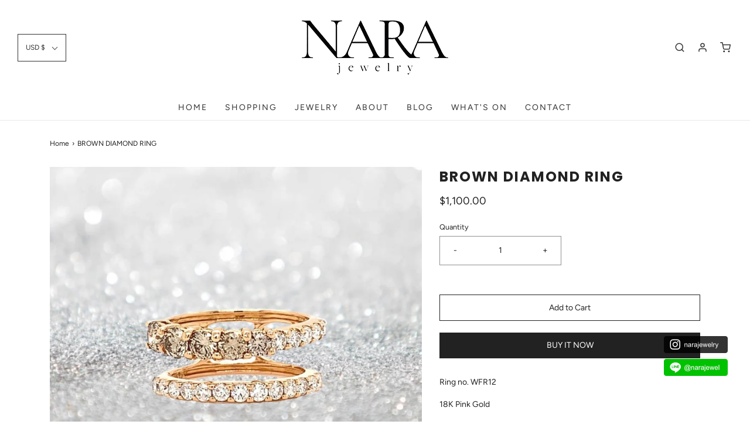

--- FILE ---
content_type: text/css
request_url: https://narajewelry.com/cdn/shop/t/5/assets/custom.css?v=15848143752491485911608090879
body_size: 1173
content:
.instagram-tx{display:block;text-align:center;font-size:20px;font-weight:700;margin-bottom:60px}#shopify-section-1600770495146 .homepage-sections-wrapper--white{padding-top:0;padding-bottom:10px}#shopify-section-1600769891558 .homepage-sections-wrapper--white{padding-bottom:0}.template-index .header-wrapper--overlay:not(.stuck) a{color:#fff!important}.template-index .header-wrapper--overlay:hover:not(.stuck) a{color:#333!important}.hidecontactform{display:none}.contactnara-detail{list-style:none;margin:0;padding:0}.contactnara-detail li{margin:0;padding:0;display:inline-block;width:75px}.contactnara-detail li.contact-value{width:calc(100% - 80px)}.flexslider{overflow-y:hidden;margin:0!important;background:#fff;border:0!important}.viewmap-contact{border:1px solid #000;padding:5px 10px;margin-top:10px;display:inline-block;margin-bottom:20px}.slideitem{position:relative}.aboutslide-1{width:100%;top:0;left:0}.hoveropen{position:absolute;top:50px;left:0;z-index:9999;opacity:0;transition:all .3s linear}.slideitem-1:hover .hoveropen,.slideitem-2:hover .hoveropen,.slideitem-3:hover .hoveropen,.slideitem-4:hover .hoveropen{top:0;opacity:1}#about-us .owl-nav{text-align:center}#about-us .owl-carousel .owl-nav button.owl-prev,#about-us .owl-carousel .owl-nav button.owl-next{font-size:28px;margin:0 15px}.aboutnarablock{margin-top:20px}.aboutnarablock h2{position:relative;margin-bottom:30px}.aboutnarablock h2:before{content:"";position:absolute;bottom:-9px;width:90px;height:4px;background:#000}.aboutleft{width:30%;float:left;margin-right:40px}#nara-jewelry-fascinating .localization-selector-form .wetheme-dropdown__wrapper button,#nara-jewelry-fascinating .localization-selector-form .wetheme-dropdown__wrapper button:after{border-color:#fff!important}#nara-jewelry-fascinating .localization-selector-form .wetheme-dropdown__wrapper button span{color:#fff!important}#nara-jewelry-fascinating .header-content.logo-placement-within-wrapper:hover .localization-selector-form .wetheme-dropdown__wrapper button,#nara-jewelry-fascinating .header-content.logo-placement-within-wrapper:hover .localization-selector-form .wetheme-dropdown__wrapper button:after,#nara-jewelry-fascinating .header-wrapper.stuck .localization-selector-form .wetheme-dropdown__wrapper button:after,#nara-jewelry-fascinating .header-wrapper.stuck .localization-selector-form .wetheme-dropdown__wrapper button{border-color:#000!important}#nara-jewelry-fascinating .header-content.logo-placement-within-wrapper:hover .localization-selector-form .wetheme-dropdown__wrapper button span,#nara-jewelry-fascinating .header-wrapper.stuck .localization-selector-form .wetheme-dropdown__wrapper button span{color:#000!important}.header-wrapper.stuck .localization-selector-form .wetheme-dropdown__wrapper button{z-index:9999;position:fixed;top:12px}.igfooter,.linefooter{width:109px;height:29px;display:block}.igfooter img,.linefooter img{width:100%}.igfooter{margin-bottom:10px}.socialfooter{position:fixed;bottom:calc(3vw + 40px);right:3vw;z-index:9999}.flexslider{padding-bottom:30px}.flex-control-nav{bottom:-5px!important}.flex-direction-nav a:before{font-size:28px!important}.pressleft{width:40%;float:left}.pressvideo{width:100%}.pressright{width:calc(60% - 30px);float:left;margin-left:30px}.pressitemlist img{width:32%;max-width:120px}.pressitemlist{margin-top:30px}.presshd h2{font-size:22px;margin-bottom:20px;font-family:-apple-system,BlinkMacSystemFont,Segoe UI,Roboto,Helvetica Neue,Arial,Noto Sans,sans-serif,"Apple Color Emoji","Segoe UI Emoji",Segoe UI Symbol,"Noto Color Emoji";font-weight:600}.pressitem{float:left;width:100%;margin-bottom:40px}.entry-content iframe,.entry-content img,.entry-content video{transition:transform .2s}.entry-content iframe:hover,.entry-content img:hover,.entry-content video:hover{transform:scale(1.03)}.page-title--news.template-blog .article-image{width:50%;float:left}.page-title--news.template-blog .blog-title-wrapper.article-image-header{float:right;width:60%;position:absolute;top:calc(50% - 101px);right:0;background:#fffcf8;padding:10px 20px}.page-title--news.template-blog .blog-title-wrapper.homepage-blog-title-wrapper.article-image-header{width:100%;background:transparent;position:static;padding:0}.page-title--news.template-blog .type-subheading{position:relative;z-index:9999;font-size:18px}.blogdatenew{float:left}.blog--excerpt{border-bottom:1px solid #eee;padding-bottom:10px}.blog--read-more a{margin-top:0}.page-title--news.template-blog .blog--read-more{float:right}.page-title--news.template-blog .blog-main ul li{width:100%;display:block;float:left;position:relative}.page-title--news.template-blog .blog-title-wrapper h3 a{line-height:24px}#shopify-section-template--article .col-md-4,#shopify-section-template--article #blog-sidebar{display:none}#shopify-section-template--article .col-md-8{-ms-flex:0 0 100%;flex:0 0 100%;max-width:100%}#shopify-section-template--article .col-md-8 .article-image{width:50%;float:left}#shopify-section-template--article .article__entry-content.entry-content{width:100%;display:block;float:left;margin-top:30px}#shopify-section-template--article .blog-title-wrapper.article-image-header{float:right;width:60%;position:absolute;top:70px;right:0;background:#fffcf8;padding:10px 20px}#shopify-section-template--article #article_content{position:relative}#shopify-section-template--article #sharing{position:absolute;right:0;width:35px;background:#000;padding:15px 0 0;top:55px}#shopify-section-template--article a.share-facebook,#shopify-section-template--article a.share-twitter,#shopify-section-template--article a.share-pinterest{background:#000;color:#fff;float:right;display:block;width:30px;font-size:0;margin-right:0;margin-bottom:20px}#shopify-section-template--article .social-sharing a svg{fill:#fff}#shopify-section-template--article .social-sharing svg{max-width:28px}.collections-page ul,.collections-page ul li{margin:0;padding:0;vertical-align:top}.collections-page ul li{list-style:none;display:inline-block;width:31.75%;margin-right:2%;text-align:center;margin-bottom:30px;position:relative}.collections-page ul.collections-list.list-4items li{width:24%;margin-right:1%;text-align:center}.collections-page ul li:nth-child(3n),.collections-page ul.collections-list.list-4items li:nth-child(4n){margin-right:0}.collections-page span{font-size:19px;padding-bottom:4px;display:block;margin-top:10px;text-transform:uppercase;font-weight:700}.collections-page ul li:before,.collections-page ul li:after{content:" ";-webkit-transition:all .3s linear;-moz-transition:all .3s linear;-o-transition:all .3s linear;-ms-transition:all .3s linear;transition:all .3s linear;content:"";position:absolute;right:0;bottom:0;background:#000}.collections-page ul li:before{content:" ";width:0;height:6px}.collections-page ul li:after{content:" ";width:6px;height:0}.collections-page ul li:hover:before{width:50px}.collections-page ul li:hover:after{height:50px}.collections-page.collections-contents ul li:hover:before,.collections-page.collections-contents ul li:hover:after{display:none}.collections-page.collections-contents span{font-weight:400;text-align:center;text-transform:unset;margin-bottom:20px}@media (max-width: 1024px){.linefooter{float:left}.socialfooter{bottom:calc(3vw + 40px);right:3vw}}@media (max-width: 768px){.igfooter{float:left;margin-right:10px}.page-title--news.template-blog .blog-title-wrapper.article-image-header{width:90%;position:static;top:unset;right:unset;margin:0 auto;float:none;overflow:hidden}#shopify-section-template--article .blog-title-wrapper.article-image-header{float:none;width:90%;position:static;margin:0 auto;overflow:hidden}#shopify-section-template--article .col-md-8 .article-image,.page-title--news.template-blog .article-image{width:100%}.collections-page ul li{width:48.5%}.collections-page ul li:nth-child(3n){margin-right:2%}.collections-page ul li:nth-child(2n){margin-right:0}.collections-page ul.collections-list.list-4items li{width:48.5%}.collections-page span,.presshd h2{font-size:16px}.pressitem{margin-bottom:25px}.header-wrapper .site-header__logo-image img{width:120px!important}.socialfooter{z-index:99;bottom:1.7vw;right:calc(3vw + 119px)}.contact-page__entry-content.entry-content{padding:0 20px}.contact-page__entry-content.entry-content .col-6{-ms-flex:0 0 100%;flex:0 0 100%;max-width:100%}.pressitem{padding:20px;box-shadow:0 0 4px 4px #0000000d;border-radius:6px;overflow:hidden}.pressleft,.pressright{width:100%}.pressright{margin-left:0;margin-top:25px}}@media (max-width: 425px){.socialfooter{z-index:99;bottom:1vw;right:calc(3vw + 119px)}.aboutleft{width:100%;margin-bottom:20px}}@media (max-width: 390px){.collections-page ul.collections-list.list-4items li,.collections-page ul li{width:48%}}@media (max-width: 375px){.socialfooter{z-index:99;bottom:1vw;right:calc(3vw + 119px)}}
/*# sourceMappingURL=/cdn/shop/t/5/assets/custom.css.map?v=15848143752491485911608090879 */
